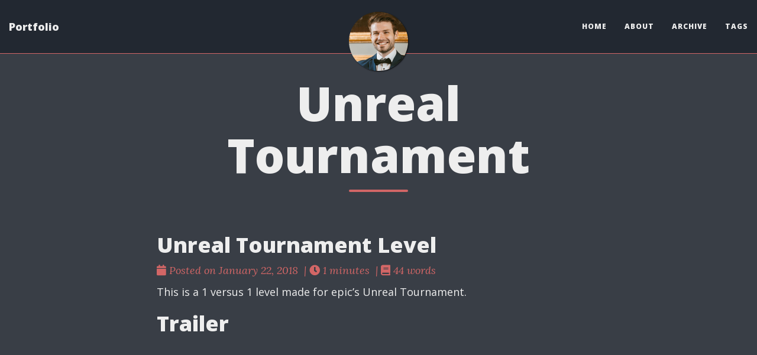

--- FILE ---
content_type: text/html
request_url: https://mathiasdierickx.com/tags/unreal-tournament/
body_size: 3791
content:
<!DOCTYPE html>
<html lang="en" itemscope itemtype="http://schema.org/WebPage">
  <head>
    

  <meta charset="utf-8" />
  <meta http-equiv="X-UA-Compatible" content="IE=edge">
  <meta name="viewport" content="width=device-width, initial-scale=1.0, maximum-scale=1.0">

  <title>Unreal Tournament - Portfolio</title>
  <meta name="author" content="Mathias Dierickx"/><script type="application/ld+json">
{
    "@context": "http://schema.org",
    "@type": "WebSite",
    "name": "Portfolio",
    
    "url": "https:\/\/mathiasdierickx.com"
}
</script><script type="application/ld+json">
{
  "@context": "http://schema.org",
  "@type": "Organization",
  "name": "",
  "url": "https:\/\/mathiasdierickx.com"
  
  
  
  
}
</script>

<meta property="og:title" content="Unreal Tournament" />
<meta property="og:image" content="https://mathiasdierickx.com/img/profile.jpg" />
<meta property="og:url" content="https://mathiasdierickx.com/tags/unreal-tournament/" />
<meta property="og:type" content="website" />
<meta property="og:site_name" content="Portfolio" />

  <meta name="twitter:title" content="Unreal Tournament" />
  <meta name="twitter:image" content="https://mathiasdierickx.com/img/profile.jpg" />
  <meta name="twitter:card" content="summary" />
  <meta name="twitter:site" content="@DrxMathias" />
  <meta name="twitter:creator" content="@DrxMathias" />
  <link href='https://mathiasdierickx.com/img/profile.ico' rel='icon' type='image/x-icon'/>
  <meta name="generator" content="Hugo 0.92.0" />
  <link rel="alternate" href="https://mathiasdierickx.com/index.xml" type="application/rss+xml" title="Portfolio"><link rel="stylesheet" href="https://cdnjs.cloudflare.com/ajax/libs/KaTeX/0.10.0/katex.min.css" integrity="sha384-9eLZqc9ds8eNjO3TmqPeYcDj8n+Qfa4nuSiGYa6DjLNcv9BtN69ZIulL9+8CqC9Y" crossorigin="anonymous">
  <link rel="stylesheet" href="https://use.fontawesome.com/releases/v5.5.0/css/all.css" integrity="sha384-B4dIYHKNBt8Bc12p+WXckhzcICo0wtJAoU8YZTY5qE0Id1GSseTk6S+L3BlXeVIU" crossorigin="anonymous">
  <link rel="stylesheet" href="https://maxcdn.bootstrapcdn.com/bootstrap/3.3.7/css/bootstrap.min.css" integrity="sha384-BVYiiSIFeK1dGmJRAkycuHAHRg32OmUcww7on3RYdg4Va+PmSTsz/K68vbdEjh4u" crossorigin="anonymous"><link rel="stylesheet" href="https://mathiasdierickx.com/css/main.css" /><link rel="stylesheet" href="https://fonts.googleapis.com/css?family=Lora:400,700,400italic,700italic" />
  <link rel="stylesheet" href="https://fonts.googleapis.com/css?family=Open+Sans:300italic,400italic,600italic,700italic,800italic,400,300,600,700,800" /><link rel="stylesheet" href="https://mathiasdierickx.com/css/syntax.css" /><link rel="stylesheet" href="https://mathiasdierickx.com/css/codeblock.css" /><link rel="stylesheet" href="https://cdnjs.cloudflare.com/ajax/libs/photoswipe/4.1.2/photoswipe.min.css" integrity="sha384-h/L2W9KefUClHWaty3SLE5F/qvc4djlyR4qY3NUV5HGQBBW7stbcfff1+I/vmsHh" crossorigin="anonymous">
  <link rel="stylesheet" href="https://cdnjs.cloudflare.com/ajax/libs/photoswipe/4.1.2/default-skin/default-skin.min.css" integrity="sha384-iD0dNku6PYSIQLyfTOpB06F2KCZJAKLOThS5HRe8b3ibhdEQ6eKsFf/EeFxdOt5R" crossorigin="anonymous">



<link rel="stylesheet" href="https://mathiasdierickx.com/css/syntax.css"><link rel="stylesheet" href="https://mathiasdierickx.com/css/custom.css">


<script type="application/javascript">
var doNotTrack = false;
if (!doNotTrack) {
	window.ga=window.ga||function(){(ga.q=ga.q||[]).push(arguments)};ga.l=+new Date;
	ga('create', 'UA-127425626-1', 'auto');
	
	ga('send', 'pageview');
}
</script>
<script async src='https://www.google-analytics.com/analytics.js'></script>


  </head>
  <body>
    <nav class="navbar navbar-default navbar-fixed-top navbar-custom">
  <div class="container-fluid">
    <div class="navbar-header">
      <button type="button" class="navbar-toggle" data-toggle="collapse" data-target="#main-navbar">
        <span class="sr-only">Toggle navigation</span>
        <span class="icon-bar"></span>
        <span class="icon-bar"></span>
        <span class="icon-bar"></span>
      </button>
      <a class="navbar-brand" href="https://mathiasdierickx.com">Portfolio</a>
    </div>

    <div class="collapse navbar-collapse" id="main-navbar">
      <ul class="nav navbar-nav navbar-right">
        
          
            <li>
              <a title="Home" href="/" >Home</a>
            </li>
          
        
          
            <li>
              <a title="About" href="/page/about/" >About</a>
            </li>
          
        
          
            <li>
              <a title="Archive" href="/archive" >Archive</a>
            </li>
          
        
          
            <li>
              <a title="Tags" href="/tags" >Tags</a>
            </li>
          
        

        

        
      </ul>
    </div>

    
      <div class="avatar-container">
        <div class="avatar-img-border">
          <a title="Portfolio" href="https://mathiasdierickx.com">
            <img class="avatar-img" src="https://mathiasdierickx.com/img/profile.jpg" alt="Portfolio" />
          </a>
        </div>
      </div>
    

  </div>
</nav>




    


<div class="pswp" tabindex="-1" role="dialog" aria-hidden="true">

<div class="pswp__bg"></div>

<div class="pswp__scroll-wrap">
    
    <div class="pswp__container">
      <div class="pswp__item"></div>
      <div class="pswp__item"></div>
      <div class="pswp__item"></div>
    </div>
    
    <div class="pswp__ui pswp__ui--hidden">
    <div class="pswp__top-bar">
      
      <div class="pswp__counter"></div>
      <button class="pswp__button pswp__button--close" title="Close (Esc)"></button>
      <button class="pswp__button pswp__button--share" title="Share"></button>
      <button class="pswp__button pswp__button--fs" title="Toggle fullscreen"></button>
      <button class="pswp__button pswp__button--zoom" title="Zoom in/out"></button>
      
      
      <div class="pswp__preloader">
        <div class="pswp__preloader__icn">
          <div class="pswp__preloader__cut">
            <div class="pswp__preloader__donut"></div>
          </div>
        </div>
      </div>
    </div>
    <div class="pswp__share-modal pswp__share-modal--hidden pswp__single-tap">
      <div class="pswp__share-tooltip"></div>
    </div>
    <button class="pswp__button pswp__button--arrow--left" title="Previous (arrow left)">
    </button>
    <button class="pswp__button pswp__button--arrow--right" title="Next (arrow right)">
    </button>
    <div class="pswp__caption">
      <div class="pswp__caption__center"></div>
    </div>
    </div>
    </div>
</div>


  
  
  






  

  <header class="header-section ">
    
    <div class="intro-header no-img">
      <div class="container">
        <div class="row">
          <div class="col-lg-8 col-lg-offset-2 col-md-10 col-md-offset-1">
            <div class="tags-heading">
              
                <h1>Unreal Tournament</h1>
              
              
                <hr class="small">
              
              
              
            </div>
          </div>
        </div>
      </div>
    </div>
  </header>


    
  <div class="container" role="main">
    <div class="row">
      <div class="col-lg-8 col-lg-offset-2 col-md-10 col-md-offset-1">
        
        <div class="posts-list">
          
            <article class="post-preview">
    <a href="https://mathiasdierickx.com/archive/levelediting/">
        <h2 class="post-title">Unreal Tournament Level</h2>
        
        
        
    </a>

    <p class="post-meta">
        <span class="post-meta">
  
  
  <i class="fas fa-calendar"></i>&nbsp;Posted on January 22, 2018
  
  
    &nbsp;|&nbsp;<i class="fas fa-clock"></i>&nbsp;1&nbsp;minutes
  
  
    &nbsp;|&nbsp;<i class="fas fa-book"></i>&nbsp;44&nbsp;words
  
  
  
</span>


    </p>
    <div class="post-entry">
        
        <p>This is a 1 versus 1 level made for epic&rsquo;s Unreal Tournament.</p>
<h1 id="trailer">Trailer</h1>

<div style="position: relative; padding-bottom: 56.25%; height: 0; overflow: hidden;">
  <iframe src="https://www.youtube.com/embed/XN821R03_io" style="position: absolute; top: 0; left: 0; width: 100%; height: 100%; border:0;" allowfullscreen title="YouTube Video"></iframe>
</div>
        <a href="https://mathiasdierickx.com/archive/levelediting/" class="post-read-more">[Read More]</a>
        
    </div>

    
    <div class="blog-tags">
        
        <a href="https://mathiasdierickx.com/tags/ue4/">UE4</a>&nbsp;
        
        <a href="https://mathiasdierickx.com/tags/unreal-tournament/">Unreal Tournament</a>&nbsp;
        
        <a href="https://mathiasdierickx.com/tags/3ds-max/">3DS Max</a>&nbsp;
        
        <a href="https://mathiasdierickx.com/tags/photoshop/">Photoshop</a>&nbsp;
        
    </div>
    

</article>
          
        </div>
        
      </div>
    </div>
  </div>

      
<footer>
  <div class="container">
    <div class="row">
      <div class="col-lg-8 col-lg-offset-2 col-md-10 col-md-offset-1">
        <ul class="list-inline text-center footer-links">
          
              <li>
                <a href="/cdn-cgi/l/email-protection#0f626e7b67666e7c4f6e6166626e63777c216c6062" title="Email me">
                  <span class="fa-stack fa-lg">
                    <i class="fas fa-circle fa-stack-2x"></i>
                    <i class="fas fa-envelope fa-stack-1x fa-inverse"></i>
                  </span>
                </a>
              </li>
              <li>
                <a href="https://github.com/AnimalXStudio" title="GitHub">
                  <span class="fa-stack fa-lg">
                    <i class="fas fa-circle fa-stack-2x"></i>
                    <i class="fab fa-github fa-stack-1x fa-inverse"></i>
                  </span>
                </a>
              </li>
              <li>
                <a href="https://twitter.com/DrxMathias" title="Twitter">
                  <span class="fa-stack fa-lg">
                    <i class="fas fa-circle fa-stack-2x"></i>
                    <i class="fab fa-twitter fa-stack-1x fa-inverse"></i>
                  </span>
                </a>
              </li>
              <li>
                <a href="https://linkedin.com/in/mathias-dierickx-289560158" title="LinkedIn">
                  <span class="fa-stack fa-lg">
                    <i class="fas fa-circle fa-stack-2x"></i>
                    <i class="fab fa-linkedin fa-stack-1x fa-inverse"></i>
                  </span>
                </a>
              </li>
              <li>
                <a href="https://www.youtube.com/channel/UCeFVVELSdS3USixN9Jb5luQ" title="Youtube">
                  <span class="fa-stack fa-lg">
                    <i class="fas fa-circle fa-stack-2x"></i>
                    <i class="fab fa-youtube fa-stack-1x fa-inverse"></i>
                  </span>
                </a>
              </li>
          
        </ul>
        <p class="credits copyright text-muted">
          
            
              <a href="mathiasdierickx.com">Mathias Dierickx</a>
            
          

          &nbsp;&bull;&nbsp;&copy;
          
            2021
          

          
            &nbsp;&bull;&nbsp;
            <a href="https://mathiasdierickx.com">Portfolio</a>
          
        </p>
        
        <p class="credits theme-by text-muted">
          <a href="https://gohugo.io">Hugo v0.92.0</a> powered &nbsp;&bull;&nbsp; Theme <a href="https://github.com/halogenica/beautifulhugo">Beautiful Hugo</a> adapted from <a href="https://deanattali.com/beautiful-jekyll/">Beautiful Jekyll</a>
          
        </p>
      </div>
    </div>
  </div>
</footer><script data-cfasync="false" src="/cdn-cgi/scripts/5c5dd728/cloudflare-static/email-decode.min.js"></script><script src="https://cdnjs.cloudflare.com/ajax/libs/KaTeX/0.10.0/katex.min.js" integrity="sha384-K3vbOmF2BtaVai+Qk37uypf7VrgBubhQreNQe9aGsz9lB63dIFiQVlJbr92dw2Lx" crossorigin="anonymous"></script>
<script src="https://cdnjs.cloudflare.com/ajax/libs/KaTeX/0.10.0/contrib/auto-render.min.js" integrity="sha384-kmZOZB5ObwgQnS/DuDg6TScgOiWWBiVt0plIRkZCmE6rDZGrEOQeHM5PcHi+nyqe" crossorigin="anonymous"></script>
<script src="https://code.jquery.com/jquery-1.12.4.min.js" integrity="sha256-ZosEbRLbNQzLpnKIkEdrPv7lOy9C27hHQ+Xp8a4MxAQ=" crossorigin="anonymous"></script>
<script src="https://maxcdn.bootstrapcdn.com/bootstrap/3.3.7/js/bootstrap.min.js" integrity="sha384-Tc5IQib027qvyjSMfHjOMaLkfuWVxZxUPnCJA7l2mCWNIpG9mGCD8wGNIcPD7Txa" crossorigin="anonymous"></script>

<script src="https://mathiasdierickx.com/js/main.js"></script><script> renderMathInElement(document.body); </script><script src="https://cdnjs.cloudflare.com/ajax/libs/photoswipe/4.1.2/photoswipe.min.js" integrity="sha384-QELNnmcmU8IR9ZAykt67vGr9/rZJdHbiWi64V88fCPaOohUlHCqUD/unNN0BXSqy" crossorigin="anonymous"></script>
<script src="https://cdnjs.cloudflare.com/ajax/libs/photoswipe/4.1.2/photoswipe-ui-default.min.js" integrity="sha384-m67o7SkQ1ALzKZIFh4CiTA8tmadaujiTa9Vu+nqPSwDOqHrDmxLezTdFln8077+q" crossorigin="anonymous"></script><script src="https://mathiasdierickx.com/js/load-photoswipe.js"></script>









    
  <script defer src="https://static.cloudflareinsights.com/beacon.min.js/vcd15cbe7772f49c399c6a5babf22c1241717689176015" integrity="sha512-ZpsOmlRQV6y907TI0dKBHq9Md29nnaEIPlkf84rnaERnq6zvWvPUqr2ft8M1aS28oN72PdrCzSjY4U6VaAw1EQ==" data-cf-beacon='{"version":"2024.11.0","token":"621f7bbf50ef4df1af2d95d8b7bcc2a7","r":1,"server_timing":{"name":{"cfCacheStatus":true,"cfEdge":true,"cfExtPri":true,"cfL4":true,"cfOrigin":true,"cfSpeedBrain":true},"location_startswith":null}}' crossorigin="anonymous"></script>
</body>
</html>



--- FILE ---
content_type: text/css
request_url: https://mathiasdierickx.com/css/syntax.css
body_size: 557
content:
/* Background */ .chroma { color: #f8f8f2; background-color: #272822 }
/* Other */ .chroma .x {  }
/* Error */ .chroma .err { color: #960050; background-color: #1e0010 }
/* LineTableTD */ .chroma .lntd { vertical-align: top; padding: 0; margin: 0; border: 0; }
/* LineTable */ .chroma .lntable { border-spacing: 0; padding: 0; margin: 0; border: 0; width: auto; overflow: auto; display: block; }
/* LineHighlight */ .chroma .hl { display: block; width: 100%;background-color: #ffffcc }
/* LineNumbersTable */ .chroma .lnt { margin-right: 0.4em; padding: 0 0.4em 0 0.4em;color: #7f7f7f }
/* LineNumbers */ .chroma .ln { margin-right: 0.4em; padding: 0 0.4em 0 0.4em;color: #7f7f7f }
/* Keyword */ .chroma .k { color: #66d9ef }
/* KeywordConstant */ .chroma .kc { color: #66d9ef }
/* KeywordDeclaration */ .chroma .kd { color: #66d9ef }
/* KeywordNamespace */ .chroma .kn { color: #f92672 }
/* KeywordPseudo */ .chroma .kp { color: #66d9ef }
/* KeywordReserved */ .chroma .kr { color: #66d9ef }
/* KeywordType */ .chroma .kt { color: #66d9ef }
/* Name */ .chroma .n {  }
/* NameAttribute */ .chroma .na { color: #a6e22e }
/* NameBuiltin */ .chroma .nb {  }
/* NameBuiltinPseudo */ .chroma .bp {  }
/* NameClass */ .chroma .nc { color: #a6e22e }
/* NameConstant */ .chroma .no { color: #66d9ef }
/* NameDecorator */ .chroma .nd { color: #a6e22e }
/* NameEntity */ .chroma .ni {  }
/* NameException */ .chroma .ne { color: #a6e22e }
/* NameFunction */ .chroma .nf { color: #a6e22e }
/* NameFunctionMagic */ .chroma .fm {  }
/* NameLabel */ .chroma .nl {  }
/* NameNamespace */ .chroma .nn {  }
/* NameOther */ .chroma .nx { color: #a6e22e }
/* NameProperty */ .chroma .py {  }
/* NameTag */ .chroma .nt { color: #f92672 }
/* NameVariable */ .chroma .nv {  }
/* NameVariableClass */ .chroma .vc {  }
/* NameVariableGlobal */ .chroma .vg {  }
/* NameVariableInstance */ .chroma .vi {  }
/* NameVariableMagic */ .chroma .vm {  }
/* Literal */ .chroma .l { color: #ae81ff }
/* LiteralDate */ .chroma .ld { color: #e6db74 }
/* LiteralString */ .chroma .s { color: #e6db74 }
/* LiteralStringAffix */ .chroma .sa { color: #e6db74 }
/* LiteralStringBacktick */ .chroma .sb { color: #e6db74 }
/* LiteralStringChar */ .chroma .sc { color: #e6db74 }
/* LiteralStringDelimiter */ .chroma .dl { color: #e6db74 }
/* LiteralStringDoc */ .chroma .sd { color: #e6db74 }
/* LiteralStringDouble */ .chroma .s2 { color: #e6db74 }
/* LiteralStringEscape */ .chroma .se { color: #ae81ff }
/* LiteralStringHeredoc */ .chroma .sh { color: #e6db74 }
/* LiteralStringInterpol */ .chroma .si { color: #e6db74 }
/* LiteralStringOther */ .chroma .sx { color: #e6db74 }
/* LiteralStringRegex */ .chroma .sr { color: #e6db74 }
/* LiteralStringSingle */ .chroma .s1 { color: #e6db74 }
/* LiteralStringSymbol */ .chroma .ss { color: #e6db74 }
/* LiteralNumber */ .chroma .m { color: #ae81ff }
/* LiteralNumberBin */ .chroma .mb { color: #ae81ff }
/* LiteralNumberFloat */ .chroma .mf { color: #ae81ff }
/* LiteralNumberHex */ .chroma .mh { color: #ae81ff }
/* LiteralNumberInteger */ .chroma .mi { color: #ae81ff }
/* LiteralNumberIntegerLong */ .chroma .il { color: #ae81ff }
/* LiteralNumberOct */ .chroma .mo { color: #ae81ff }
/* Operator */ .chroma .o { color: #f92672 }
/* OperatorWord */ .chroma .ow { color: #f92672 }
/* Punctuation */ .chroma .p {  }
/* Comment */ .chroma .c { color: #75715e }
/* CommentHashbang */ .chroma .ch { color: #75715e }
/* CommentMultiline */ .chroma .cm { color: #75715e }
/* CommentSingle */ .chroma .c1 { color: #75715e }
/* CommentSpecial */ .chroma .cs { color: #75715e }
/* CommentPreproc */ .chroma .cp { color: #75715e }
/* CommentPreprocFile */ .chroma .cpf { color: #75715e }
/* Generic */ .chroma .g {  }
/* GenericDeleted */ .chroma .gd { color: #f92672 }
/* GenericEmph */ .chroma .ge { font-style: italic }
/* GenericError */ .chroma .gr {  }
/* GenericHeading */ .chroma .gh {  }
/* GenericInserted */ .chroma .gi { color: #a6e22e }
/* GenericOutput */ .chroma .go {  }
/* GenericPrompt */ .chroma .gp {  }
/* GenericStrong */ .chroma .gs { font-weight: bold }
/* GenericSubheading */ .chroma .gu { color: #75715e }
/* GenericTraceback */ .chroma .gt {  }
/* GenericUnderline */ .chroma .gl {  }
/* TextWhitespace */ .chroma .w {  }


--- FILE ---
content_type: text/css
request_url: https://mathiasdierickx.com/css/custom.css
body_size: 571
content:
/* --- Custom post css --- */

/* --- Theme color overrides --- */

:root {
  --color-background: #393E46;
  --color-accent: #222831;
  --color-text: #EEEEEE;
  --color-text-accent: #D26666;
}

/* --- Main overrides --- */
body
{
  color: var(--color-text);
  background: var(--color-background);
}

p a
{
  /* text-decoration: underline */
  color: var(--color-text-accent);
}

a
{
  color: var(--color-text-accent);
}
a:hover,
a:focus
{
  color: var(--color-text-accent);
}

blockquote
{
  color: var(--color-background);
}

hr, hr.small
{
  border-color: var(--color-text-accent);
}

.highlight pre
{
  width: 100%;
  max-height: 65vh;
  overflow: scroll;
  tab-size: 4;
  background-color: var(--color-accent);
}

/* --- Navbar overrides ---*/

.navbar-custom
{
  background: var(--color-accent);
  border-bottom: 1px solid var(--color-text-accent);
}

.navbar-custom .nav li a
{
    color: var(--color-text);
}

.navbar-custom .navbar-brand, .navbar-custom .nav li a
{
    color: var(--color-text);
}

.navbar-custom .navbar-brand:hover,
.navbar-custom .navbar-brand:focus ,
.navbar-custom .nav li a:hover,
.navbar-custom .nav li a:focus {
  color: var(--color-text-accent);
}

.navbar-custom .nav .navlinks-container .navlinks-children a
{
  background: var(--color-accent);
}

@media only screen and (max-width: 767px)
{
  .navbar-custom .nav .navlinks-container.show-children
  {
    background: var(--color-accent);
  }
}
@media only screen and (min-width: 768px)
{
  .navbar-custom .nav .navlinks-container:hover
  {
    background: var(--color-accent);
  }
  .navbar-custom .nav .navlinks-container .navlinks-children a {
    border: 1px solid var(--color-accent);
    border-width: 0 1px 1px;
  }
}

/* --- Footer overrides --- */

footer
{
  background: var(--color-accent);
  border-top: 1px var(--color-text-accent) solid;
}

footer a
{
  color: var(--color-background);
}

/* --- Post preview overrides --- */

.post-preview
{
  border-bottom: 1px solid var(--color-text-accent);
}

.post-preview a
{
  color: var(--color-text);
}

.post-preview a:focus,
.post-preview a:hover
{
  color: var(--color-text-accent);
}

.post-preview .post-meta,
.post-heading .post-meta,
.page-meta
{
  color: var(--color-text-accent);
}

.post-preview .post-meta a,
.post-heading .post-meta a,
.page-meta a
{
  color: var(--color-text-accent);
}

/* --- Tags overrides --- */

.blog-tags
{
  color: var(--color-text-accent);
}

.blog-tags a
{
  color: var(--color-text);
}

.blog-tags a:hover
{
  color: var(--color-text-accent);
  background-color: var(--color-accent);
}

/* --- Pager overrides --- */

.pager li a
{
  background: var(--color-accent);
  color: var(--color--text);
}

.pager li a:hover,
.pager li a:focus
{
  color: var(--color-background);
  background: var(--color-text-accent);
  border: 1px solid var(--color-text);
}

/* --- Tables overrides --- */

table tr
{
  border-top: 1px solid var(--color-text-accent);
  background-color: var(--color-accent);
}

table tr:nth-child(2n)
{
  background-color: var(--color-background);
}

table tr th
{
  border: 1px solid var(--color-text-accent);
}

table tr td
{
  border: 1px solid var(--color-text-accent);
}

/* --- Sharing overrides --- */

ul.share li .fab
{
 color: var(--color-accent);
}

/* --- Panel overrides --- */

.panel
{
    background-color: var(--color-accent);
}
.panel-default
{
    border-color: var(--color-text-accent);
}

.list-group-item
{
  background-color: var(--color-accent);
}
a.list-group-item:focus,
a.list-group-item:hover,
button.list-group-item:focus,
button.list-group-item:hover
{
    color: var(--color-background);
    text-decoration: none;
    background-color: var(--color-text-accent);
}
/* --- Well overrides --- */

.well
{
  background-color: var(--color-accent);
  border: 1px solid var(--color-text-accent);
}

/* --- Code overrides --- */

code
{
    color: var(--color-text-accent);
    background-color: var(--color-background);
}

/* --- Custom layout classes --- */

.floatright
{
  float: right;
  max-width: 30%;
  margin: 4px;
}

.floatleft
{
  float: left;
  max-width: 30%;
  margin: 4px;
}

/* --- Custom projects layout --- */

/* --- Custom projects pages layouts --- */

div.projects-heading
{
  text-align: center;
}

.projects-heading h1
{
  margin: auto;
}

/* --- Custom archive pages layouts --- */

div.archive-heading
{
  text-align: center;
}

.archive-heading h1
{
  margin: auto;
}
